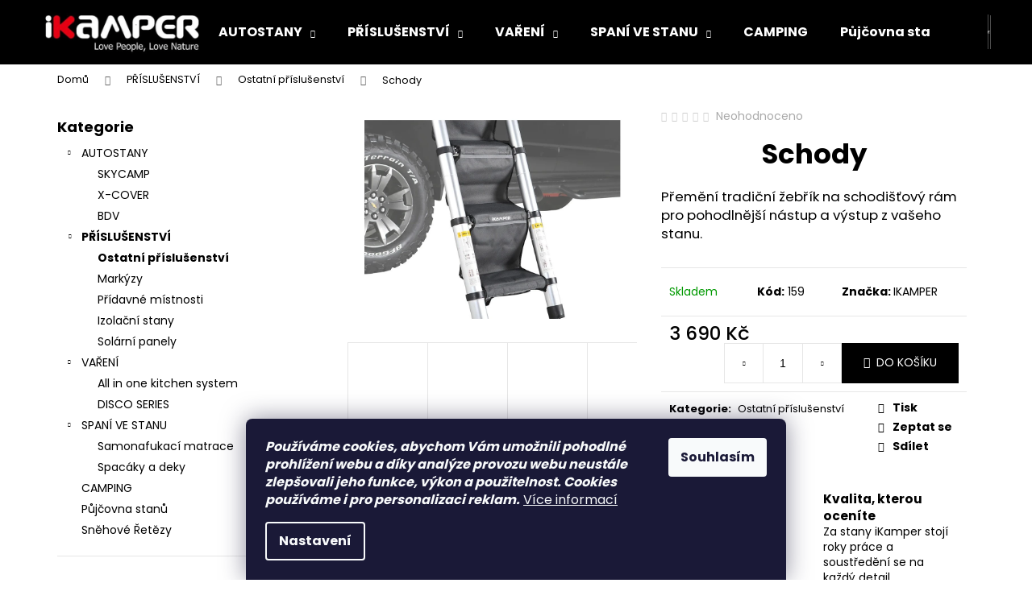

--- FILE ---
content_type: text/html; charset=utf-8
request_url: https://eshop.i-kamper.cz/schody/
body_size: 24745
content:
<!doctype html><html lang="cs" dir="ltr" class="header-background-dark external-fonts-loaded"><head><meta charset="utf-8" /><meta name="viewport" content="width=device-width,initial-scale=1" /><title>Pohodlná schodiště pro snadný přístup k vašemu stanu</title><link rel="preconnect" href="https://cdn.myshoptet.com" /><link rel="dns-prefetch" href="https://cdn.myshoptet.com" /><link rel="preload" href="https://cdn.myshoptet.com/prj/dist/master/cms/libs/jquery/jquery-1.11.3.min.js" as="script" /><link href="https://cdn.myshoptet.com/prj/dist/master/cms/templates/frontend_templates/shared/css/font-face/poppins.css" rel="stylesheet"><link href="https://cdn.myshoptet.com/prj/dist/master/shop/dist/font-shoptet-12.css.d637f40c301981789c16.css" rel="stylesheet"><script>
dataLayer = [];
dataLayer.push({'shoptet' : {
    "pageId": 771,
    "pageType": "productDetail",
    "currency": "CZK",
    "currencyInfo": {
        "decimalSeparator": ",",
        "exchangeRate": 1,
        "priceDecimalPlaces": 2,
        "symbol": "K\u010d",
        "symbolLeft": 0,
        "thousandSeparator": " "
    },
    "language": "cs",
    "projectId": 542648,
    "product": {
        "id": 159,
        "guid": "7d354e6a-65bd-11ed-a2d3-ecf4bbcda94d",
        "hasVariants": false,
        "codes": [
            {
                "code": 159
            }
        ],
        "code": "159",
        "name": "Schody",
        "appendix": "",
        "weight": 0,
        "manufacturer": "IKAMPER",
        "manufacturerGuid": "1EF5334D2BA96CF8BB9DDA0BA3DED3EE",
        "currentCategory": "P\u0158\u00cdSLU\u0160ENSTV\u00cd | Ostatn\u00ed p\u0159\u00edslu\u0161enstv\u00ed",
        "currentCategoryGuid": "fba0bcf8-007b-11ef-85a9-564987969f05",
        "defaultCategory": "P\u0158\u00cdSLU\u0160ENSTV\u00cd | Ostatn\u00ed p\u0159\u00edslu\u0161enstv\u00ed",
        "defaultCategoryGuid": "fba0bcf8-007b-11ef-85a9-564987969f05",
        "currency": "CZK",
        "priceWithVat": 3690
    },
    "stocks": [
        {
            "id": "ext",
            "title": "Sklad",
            "isDeliveryPoint": 0,
            "visibleOnEshop": 1
        }
    ],
    "cartInfo": {
        "id": null,
        "freeShipping": false,
        "freeShippingFrom": 0,
        "leftToFreeGift": {
            "formattedPrice": "0 K\u010d",
            "priceLeft": 0
        },
        "freeGift": false,
        "leftToFreeShipping": {
            "priceLeft": 0,
            "dependOnRegion": 0,
            "formattedPrice": "0 K\u010d"
        },
        "discountCoupon": [],
        "getNoBillingShippingPrice": {
            "withoutVat": 0,
            "vat": 0,
            "withVat": 0
        },
        "cartItems": [],
        "taxMode": "ORDINARY"
    },
    "cart": [],
    "customer": {
        "priceRatio": 1,
        "priceListId": 1,
        "groupId": null,
        "registered": false,
        "mainAccount": false
    }
}});
dataLayer.push({'cookie_consent' : {
    "marketing": "denied",
    "analytics": "denied"
}});
document.addEventListener('DOMContentLoaded', function() {
    shoptet.consent.onAccept(function(agreements) {
        if (agreements.length == 0) {
            return;
        }
        dataLayer.push({
            'cookie_consent' : {
                'marketing' : (agreements.includes(shoptet.config.cookiesConsentOptPersonalisation)
                    ? 'granted' : 'denied'),
                'analytics': (agreements.includes(shoptet.config.cookiesConsentOptAnalytics)
                    ? 'granted' : 'denied')
            },
            'event': 'cookie_consent'
        });
    });
});
</script>

<!-- Google Tag Manager -->
<script>(function(w,d,s,l,i){w[l]=w[l]||[];w[l].push({'gtm.start':
new Date().getTime(),event:'gtm.js'});var f=d.getElementsByTagName(s)[0],
j=d.createElement(s),dl=l!='dataLayer'?'&l='+l:'';j.async=true;j.src=
'https://www.googletagmanager.com/gtm.js?id='+i+dl;f.parentNode.insertBefore(j,f);
})(window,document,'script','dataLayer','GTM-MSX7QCM');</script>
<!-- End Google Tag Manager -->

<meta property="og:type" content="website"><meta property="og:site_name" content="eshop.i-kamper.cz"><meta property="og:url" content="https://eshop.i-kamper.cz/schody/"><meta property="og:title" content="Pohodlná schodiště pro snadný přístup k vašemu stanu"><meta name="author" content="Ikamper.cz"><meta name="web_author" content="Shoptet.cz"><meta name="dcterms.rightsHolder" content="eshop.i-kamper.cz"><meta name="robots" content="index,follow"><meta property="og:image" content="https://cdn.myshoptet.com/usr/eshop.i-kamper.cz/user/shop/big/159_hcsteps-detail1.jpg?6374f8de"><meta property="og:description" content="Přeměňte žebřík na pohodlná schodiště pro snadný nástup a výstup z vašeho stanu. Získáte větší pohodlí a bezpečnost na vašich dobrodružných cestách."><meta name="description" content="Přeměňte žebřík na pohodlná schodiště pro snadný nástup a výstup z vašeho stanu. Získáte větší pohodlí a bezpečnost na vašich dobrodružných cestách."><meta property="product:price:amount" content="3690"><meta property="product:price:currency" content="CZK"><style>:root {--color-primary: #000000;--color-primary-h: 0;--color-primary-s: 0%;--color-primary-l: 0%;--color-primary-hover: #343434;--color-primary-hover-h: 0;--color-primary-hover-s: 0%;--color-primary-hover-l: 20%;--color-secondary: #000000;--color-secondary-h: 0;--color-secondary-s: 0%;--color-secondary-l: 0%;--color-secondary-hover: #343434;--color-secondary-hover-h: 0;--color-secondary-hover-s: 0%;--color-secondary-hover-l: 20%;--color-tertiary: #E2E2E2;--color-tertiary-h: 0;--color-tertiary-s: 0%;--color-tertiary-l: 89%;--color-tertiary-hover: #E2E2E2;--color-tertiary-hover-h: 0;--color-tertiary-hover-s: 0%;--color-tertiary-hover-l: 89%;--color-header-background: #000000;--template-font: "Poppins";--template-headings-font: "Poppins";--header-background-url: none;--cookies-notice-background: #1A1937;--cookies-notice-color: #F8FAFB;--cookies-notice-button-hover: #f5f5f5;--cookies-notice-link-hover: #27263f;--templates-update-management-preview-mode-content: "Náhled aktualizací šablony je aktivní pro váš prohlížeč."}</style>
    
    <link href="https://cdn.myshoptet.com/prj/dist/master/shop/dist/main-12.less.a712b24f4ee06168baf8.css" rel="stylesheet" />
                <link href="https://cdn.myshoptet.com/prj/dist/master/shop/dist/mobile-header-v1-12.less.b339935b08864b3ce9dc.css" rel="stylesheet" />
    
    <script>var shoptet = shoptet || {};</script>
    <script src="https://cdn.myshoptet.com/prj/dist/master/shop/dist/main-3g-header.js.27c4444ba5dd6be3416d.js"></script>
<!-- User include --><!-- project html code header -->
<style>
@media 
{
.homepage-texts-wrapper .top-products-wrapper {
    display: none;
}}
</style>

<style type="text/css">
h1 { text-align: center }
</style>

<!-- /User include --><link rel="shortcut icon" href="/favicon.ico" type="image/x-icon" /><link rel="canonical" href="https://eshop.i-kamper.cz/schody/" /><script>!function(){var t={9196:function(){!function(){var t=/\[object (Boolean|Number|String|Function|Array|Date|RegExp)\]/;function r(r){return null==r?String(r):(r=t.exec(Object.prototype.toString.call(Object(r))))?r[1].toLowerCase():"object"}function n(t,r){return Object.prototype.hasOwnProperty.call(Object(t),r)}function e(t){if(!t||"object"!=r(t)||t.nodeType||t==t.window)return!1;try{if(t.constructor&&!n(t,"constructor")&&!n(t.constructor.prototype,"isPrototypeOf"))return!1}catch(t){return!1}for(var e in t);return void 0===e||n(t,e)}function o(t,r,n){this.b=t,this.f=r||function(){},this.d=!1,this.a={},this.c=[],this.e=function(t){return{set:function(r,n){u(c(r,n),t.a)},get:function(r){return t.get(r)}}}(this),i(this,t,!n);var e=t.push,o=this;t.push=function(){var r=[].slice.call(arguments,0),n=e.apply(t,r);return i(o,r),n}}function i(t,n,o){for(t.c.push.apply(t.c,n);!1===t.d&&0<t.c.length;){if("array"==r(n=t.c.shift()))t:{var i=n,a=t.a;if("string"==r(i[0])){for(var f=i[0].split("."),s=f.pop(),p=(i=i.slice(1),0);p<f.length;p++){if(void 0===a[f[p]])break t;a=a[f[p]]}try{a[s].apply(a,i)}catch(t){}}}else if("function"==typeof n)try{n.call(t.e)}catch(t){}else{if(!e(n))continue;for(var l in n)u(c(l,n[l]),t.a)}o||(t.d=!0,t.f(t.a,n),t.d=!1)}}function c(t,r){for(var n={},e=n,o=t.split("."),i=0;i<o.length-1;i++)e=e[o[i]]={};return e[o[o.length-1]]=r,n}function u(t,o){for(var i in t)if(n(t,i)){var c=t[i];"array"==r(c)?("array"==r(o[i])||(o[i]=[]),u(c,o[i])):e(c)?(e(o[i])||(o[i]={}),u(c,o[i])):o[i]=c}}window.DataLayerHelper=o,o.prototype.get=function(t){var r=this.a;t=t.split(".");for(var n=0;n<t.length;n++){if(void 0===r[t[n]])return;r=r[t[n]]}return r},o.prototype.flatten=function(){this.b.splice(0,this.b.length),this.b[0]={},u(this.a,this.b[0])}}()}},r={};function n(e){var o=r[e];if(void 0!==o)return o.exports;var i=r[e]={exports:{}};return t[e](i,i.exports,n),i.exports}n.n=function(t){var r=t&&t.__esModule?function(){return t.default}:function(){return t};return n.d(r,{a:r}),r},n.d=function(t,r){for(var e in r)n.o(r,e)&&!n.o(t,e)&&Object.defineProperty(t,e,{enumerable:!0,get:r[e]})},n.o=function(t,r){return Object.prototype.hasOwnProperty.call(t,r)},function(){"use strict";n(9196)}()}();</script>    <!-- Global site tag (gtag.js) - Google Analytics -->
    <script async src="https://www.googletagmanager.com/gtag/js?id=G-Z8G4LKF05V"></script>
    <script>
        
        window.dataLayer = window.dataLayer || [];
        function gtag(){dataLayer.push(arguments);}
        

                    console.debug('default consent data');

            gtag('consent', 'default', {"ad_storage":"denied","analytics_storage":"denied","ad_user_data":"denied","ad_personalization":"denied","wait_for_update":500});
            dataLayer.push({
                'event': 'default_consent'
            });
        
        gtag('js', new Date());

        
                gtag('config', 'G-Z8G4LKF05V', {"groups":"GA4","send_page_view":false,"content_group":"productDetail","currency":"CZK","page_language":"cs"});
        
        
        
        
        
        
                    gtag('event', 'page_view', {"send_to":"GA4","page_language":"cs","content_group":"productDetail","currency":"CZK"});
        
                gtag('set', 'currency', 'CZK');

        gtag('event', 'view_item', {
            "send_to": "UA",
            "items": [
                {
                    "id": "159",
                    "name": "Schody",
                    "category": "P\u0158\u00cdSLU\u0160ENSTV\u00cd \/ Ostatn\u00ed p\u0159\u00edslu\u0161enstv\u00ed",
                                        "brand": "IKAMPER",
                                                            "price": 3049.59
                }
            ]
        });
        
        
        
        
        
                    gtag('event', 'view_item', {"send_to":"GA4","page_language":"cs","content_group":"productDetail","value":3049.5900000000001,"currency":"CZK","items":[{"item_id":"159","item_name":"Schody","item_brand":"IKAMPER","item_category":"P\u0158\u00cdSLU\u0160ENSTV\u00cd","item_category2":"Ostatn\u00ed p\u0159\u00edslu\u0161enstv\u00ed","price":3049.5900000000001,"quantity":1,"index":0}]});
        
        
        
        
        
        
        
        document.addEventListener('DOMContentLoaded', function() {
            if (typeof shoptet.tracking !== 'undefined') {
                for (var id in shoptet.tracking.bannersList) {
                    gtag('event', 'view_promotion', {
                        "send_to": "UA",
                        "promotions": [
                            {
                                "id": shoptet.tracking.bannersList[id].id,
                                "name": shoptet.tracking.bannersList[id].name,
                                "position": shoptet.tracking.bannersList[id].position
                            }
                        ]
                    });
                }
            }

            shoptet.consent.onAccept(function(agreements) {
                if (agreements.length !== 0) {
                    console.debug('gtag consent accept');
                    var gtagConsentPayload =  {
                        'ad_storage': agreements.includes(shoptet.config.cookiesConsentOptPersonalisation)
                            ? 'granted' : 'denied',
                        'analytics_storage': agreements.includes(shoptet.config.cookiesConsentOptAnalytics)
                            ? 'granted' : 'denied',
                                                                                                'ad_user_data': agreements.includes(shoptet.config.cookiesConsentOptPersonalisation)
                            ? 'granted' : 'denied',
                        'ad_personalization': agreements.includes(shoptet.config.cookiesConsentOptPersonalisation)
                            ? 'granted' : 'denied',
                        };
                    console.debug('update consent data', gtagConsentPayload);
                    gtag('consent', 'update', gtagConsentPayload);
                    dataLayer.push(
                        { 'event': 'update_consent' }
                    );
                }
            });
        });
    </script>
</head><body class="desktop id-771 in-ostatni-prislusenstvi template-12 type-product type-detail multiple-columns-body columns-3 ums_forms_redesign--off ums_a11y_category_page--on ums_discussion_rating_forms--off ums_flags_display_unification--on ums_a11y_login--on mobile-header-version-1"><noscript>
    <style>
        #header {
            padding-top: 0;
            position: relative !important;
            top: 0;
        }
        .header-navigation {
            position: relative !important;
        }
        .overall-wrapper {
            margin: 0 !important;
        }
        body:not(.ready) {
            visibility: visible !important;
        }
    </style>
    <div class="no-javascript">
        <div class="no-javascript__title">Musíte změnit nastavení vašeho prohlížeče</div>
        <div class="no-javascript__text">Podívejte se na: <a href="https://www.google.com/support/bin/answer.py?answer=23852">Jak povolit JavaScript ve vašem prohlížeči</a>.</div>
        <div class="no-javascript__text">Pokud používáte software na blokování reklam, může být nutné povolit JavaScript z této stránky.</div>
        <div class="no-javascript__text">Děkujeme.</div>
    </div>
</noscript>

        <div id="fb-root"></div>
        <script>
            window.fbAsyncInit = function() {
                FB.init({
                    autoLogAppEvents : true,
                    xfbml            : true,
                    version          : 'v24.0'
                });
            };
        </script>
        <script async defer crossorigin="anonymous" src="https://connect.facebook.net/cs_CZ/sdk.js#xfbml=1&version=v24.0"></script>
<!-- Google Tag Manager (noscript) -->
<noscript><iframe src="https://www.googletagmanager.com/ns.html?id=GTM-MSX7QCM"
height="0" width="0" style="display:none;visibility:hidden"></iframe></noscript>
<!-- End Google Tag Manager (noscript) -->

    <div class="siteCookies siteCookies--bottom siteCookies--dark js-siteCookies" role="dialog" data-testid="cookiesPopup" data-nosnippet>
        <div class="siteCookies__form">
            <div class="siteCookies__content">
                <div class="siteCookies__text">
                    <b><i>Používáme cookies, abychom Vám umožnili pohodlné prohlížení webu a díky analýze provozu webu neustále zlepšovali jeho funkce, výkon a použitelnost. Cookies používáme i pro personalizaci reklam.</i></b> <a href="/podminky-ochrany-osobnich-udaju/" target="_blank" rel="noopener noreferrer">Více informací</a>
                </div>
                <p class="siteCookies__links">
                    <button class="siteCookies__link js-cookies-settings" aria-label="Nastavení cookies" data-testid="cookiesSettings">Nastavení</button>
                </p>
            </div>
            <div class="siteCookies__buttonWrap">
                                <button class="siteCookies__button js-cookiesConsentSubmit" value="all" aria-label="Přijmout cookies" data-testid="buttonCookiesAccept">Souhlasím</button>
            </div>
        </div>
        <script>
            document.addEventListener("DOMContentLoaded", () => {
                const siteCookies = document.querySelector('.js-siteCookies');
                document.addEventListener("scroll", shoptet.common.throttle(() => {
                    const st = document.documentElement.scrollTop;
                    if (st > 1) {
                        siteCookies.classList.add('siteCookies--scrolled');
                    } else {
                        siteCookies.classList.remove('siteCookies--scrolled');
                    }
                }, 100));
            });
        </script>
    </div>
<a href="#content" class="skip-link sr-only">Přejít na obsah</a><div class="overall-wrapper">
    <div class="user-action">
                        <dialog id="login" class="dialog dialog--modal dialog--fullscreen js-dialog--modal" aria-labelledby="loginHeading">
        <div class="dialog__close dialog__close--arrow">
                        <button type="button" class="btn toggle-window-arr" data-dialog-close data-testid="backToShop">Zpět <span>do obchodu</span></button>
            </div>
        <div class="dialog__wrapper">
            <div class="dialog__content dialog__content--form">
                <div class="dialog__header">
                    <h2 id="loginHeading" class="dialog__heading dialog__heading--login">Přihlášení k vašemu účtu</h2>
                </div>
                <div id="customerLogin" class="dialog__body">
                    <form action="/action/Customer/Login/" method="post" id="formLoginIncluded" class="csrf-enabled formLogin" data-testid="formLogin"><input type="hidden" name="referer" value="" /><div class="form-group"><div class="input-wrapper email js-validated-element-wrapper no-label"><input type="email" name="email" class="form-control" autofocus placeholder="E-mailová adresa (např. jan@novak.cz)" data-testid="inputEmail" autocomplete="email" required /></div></div><div class="form-group"><div class="input-wrapper password js-validated-element-wrapper no-label"><input type="password" name="password" class="form-control" placeholder="Heslo" data-testid="inputPassword" autocomplete="current-password" required /><span class="no-display">Nemůžete vyplnit toto pole</span><input type="text" name="surname" value="" class="no-display" /></div></div><div class="form-group"><div class="login-wrapper"><button type="submit" class="btn btn-secondary btn-text btn-login" data-testid="buttonSubmit">Přihlásit se</button><div class="password-helper"><a href="/registrace/" data-testid="signup" rel="nofollow">Nová registrace</a><a href="/klient/zapomenute-heslo/" rel="nofollow">Zapomenuté heslo</a></div></div></div></form>
                </div>
            </div>
        </div>
    </dialog>
            </div>
<header id="header"><div class="container navigation-wrapper"><div class="site-name"><a href="/" data-testid="linkWebsiteLogo"><img src="https://cdn.myshoptet.com/usr/eshop.i-kamper.cz/user/logos/333.jpg" alt="Ikamper.cz" fetchpriority="low" /></a></div><nav id="navigation" aria-label="Hlavní menu" data-collapsible="true"><div class="navigation-in menu"><ul class="menu-level-1" role="menubar" data-testid="headerMenuItems"><li class="menu-item-738 ext" role="none"><a href="/autostany/" data-testid="headerMenuItem" role="menuitem" aria-haspopup="true" aria-expanded="false"><b>AUTOSTANY</b><span class="submenu-arrow"></span></a><ul class="menu-level-2" aria-label="AUTOSTANY" tabindex="-1" role="menu"><li class="menu-item-741" role="none"><a href="/skycamp/" data-image="https://cdn.myshoptet.com/usr/eshop.i-kamper.cz/user/categories/thumb/skycamp.jpg" data-testid="headerMenuItem" role="menuitem"><span>SKYCAMP</span></a>
                        </li><li class="menu-item-744" role="none"><a href="/x-cover/" data-image="https://cdn.myshoptet.com/usr/eshop.i-kamper.cz/user/categories/thumb/xcover.png" data-testid="headerMenuItem" role="menuitem"><span>X-COVER</span></a>
                        </li><li class="menu-item-747" role="none"><a href="/bdv-2/" data-image="https://cdn.myshoptet.com/usr/eshop.i-kamper.cz/user/categories/thumb/bdv.jpg" data-testid="headerMenuItem" role="menuitem"><span>BDV</span></a>
                        </li></ul></li>
<li class="menu-item-723 ext" role="none"><a href="/prislusenstvi/" data-testid="headerMenuItem" role="menuitem" aria-haspopup="true" aria-expanded="false"><b>PŘÍSLUŠENSTVÍ</b><span class="submenu-arrow"></span></a><ul class="menu-level-2" aria-label="PŘÍSLUŠENSTVÍ" tabindex="-1" role="menu"><li class="menu-item-771 active" role="none"><a href="/ostatni-prislusenstvi/" data-testid="headerMenuItem" role="menuitem"><span>Ostatní příslušenství</span></a>
                        </li><li class="menu-item-765" role="none"><a href="/markyzy/" data-testid="headerMenuItem" role="menuitem"><span>Markýzy</span></a>
                        </li><li class="menu-item-768" role="none"><a href="/pridavny-mistnosti/" data-testid="headerMenuItem" role="menuitem"><span>Přídavné místnosti</span></a>
                        </li><li class="menu-item-782" role="none"><a href="/izolacni-stany/" data-testid="headerMenuItem" role="menuitem"><span>Izolační stany</span></a>
                        </li><li class="menu-item-779" role="none"><a href="/solarni-panely/" data-testid="headerMenuItem" role="menuitem"><span>Solární panely</span></a>
                        </li></ul></li>
<li class="menu-item-726 ext" role="none"><a href="/vareni/" data-testid="headerMenuItem" role="menuitem" aria-haspopup="true" aria-expanded="false"><b>VAŘENÍ</b><span class="submenu-arrow"></span></a><ul class="menu-level-2" aria-label="VAŘENÍ" tabindex="-1" role="menu"><li class="menu-item-729" role="none"><a href="/aioks/" data-image="https://cdn.myshoptet.com/usr/eshop.i-kamper.cz/user/categories/thumb/aioks.jpg" data-testid="headerMenuItem" role="menuitem"><span>All in one kitchen system</span></a>
                        </li><li class="menu-item-735" role="none"><a href="/disco-series/" data-image="https://cdn.myshoptet.com/usr/eshop.i-kamper.cz/user/categories/thumb/disco_series.png" data-testid="headerMenuItem" role="menuitem"><span>DISCO SERIES</span></a>
                        </li></ul></li>
<li class="menu-item-762 ext" role="none"><a href="/rtt-system-2/" data-testid="headerMenuItem" role="menuitem" aria-haspopup="true" aria-expanded="false"><b>SPANÍ VE STANU</b><span class="submenu-arrow"></span></a><ul class="menu-level-2" aria-label="SPANÍ VE STANU" tabindex="-1" role="menu"><li class="menu-item-774" role="none"><a href="/samonafukaci-matrace/" data-testid="headerMenuItem" role="menuitem"><span>Samonafukací matrace</span></a>
                        </li><li class="menu-item-777" role="none"><a href="/spacaky-a-deky/" data-testid="headerMenuItem" role="menuitem"><span>Spacáky a deky</span></a>
                        </li></ul></li>
<li class="menu-item-753" role="none"><a href="/camping/" data-testid="headerMenuItem" role="menuitem" aria-expanded="false"><b>CAMPING</b></a></li>
<li class="menu-item-783" role="none"><a href="/pujcovna-stanu/" data-testid="headerMenuItem" role="menuitem" aria-expanded="false"><b>Půjčovna stanů</b></a></li>
<li class="menu-item-791" role="none"><a href="/snehove-retezy/" data-testid="headerMenuItem" role="menuitem" aria-expanded="false"><b>Sněhové Řetězy</b></a></li>
<li class="menu-item-39" role="none"><a href="/obchodni-podminky/" data-testid="headerMenuItem" role="menuitem" aria-expanded="false"><b>Obchodní podmínky</b></a></li>
<li class="menu-item-29" role="none"><a href="/kontakty/" data-testid="headerMenuItem" role="menuitem" aria-expanded="false"><b>Kontakty</b></a></li>
</ul>
    <ul class="navigationActions" role="menu">
                            <li role="none">
                                    <a href="/login/?backTo=%2Fschody%2F" rel="nofollow" data-testid="signin" role="menuitem"><span>Přihlášení</span></a>
                            </li>
                        </ul>
</div><span class="navigation-close"></span></nav><div class="menu-helper" data-testid="hamburgerMenu"><span>Více</span></div>

    <div class="navigation-buttons">
                <a href="#" class="toggle-window" data-target="search" data-testid="linkSearchIcon"><span class="sr-only">Hledat</span></a>
                    
        <button class="top-nav-button top-nav-button-login" type="button" data-dialog-id="login" aria-haspopup="dialog" aria-controls="login" data-testid="signin">
            <span class="sr-only">Přihlášení</span>
        </button>
                    <a href="/kosik/" class="toggle-window cart-count" data-target="cart" data-testid="headerCart" rel="nofollow" aria-haspopup="dialog" aria-expanded="false" aria-controls="cart-widget"><span class="sr-only">Nákupní košík</span></a>
        <a href="#" class="toggle-window" data-target="navigation" data-testid="hamburgerMenu"><span class="sr-only">Menu</span></a>
    </div>

</div></header><!-- / header -->


<div id="content-wrapper" class="container content-wrapper">
    
                                <div class="breadcrumbs" itemscope itemtype="https://schema.org/BreadcrumbList">
                                                                            <span id="navigation-first" data-basetitle="Ikamper.cz" itemprop="itemListElement" itemscope itemtype="https://schema.org/ListItem">
                <a href="/" itemprop="item" ><span itemprop="name">Domů</span></a>
                <span class="navigation-bullet">/</span>
                <meta itemprop="position" content="1" />
            </span>
                                <span id="navigation-1" itemprop="itemListElement" itemscope itemtype="https://schema.org/ListItem">
                <a href="/prislusenstvi/" itemprop="item" data-testid="breadcrumbsSecondLevel"><span itemprop="name">PŘÍSLUŠENSTVÍ</span></a>
                <span class="navigation-bullet">/</span>
                <meta itemprop="position" content="2" />
            </span>
                                <span id="navigation-2" itemprop="itemListElement" itemscope itemtype="https://schema.org/ListItem">
                <a href="/ostatni-prislusenstvi/" itemprop="item" data-testid="breadcrumbsSecondLevel"><span itemprop="name">Ostatní příslušenství</span></a>
                <span class="navigation-bullet">/</span>
                <meta itemprop="position" content="3" />
            </span>
                                            <span id="navigation-3" itemprop="itemListElement" itemscope itemtype="https://schema.org/ListItem" data-testid="breadcrumbsLastLevel">
                <meta itemprop="item" content="https://eshop.i-kamper.cz/schody/" />
                <meta itemprop="position" content="4" />
                <span itemprop="name" data-title="Schody">Schody <span class="appendix"></span></span>
            </span>
            </div>
            
    <div class="content-wrapper-in">
                                                <aside class="sidebar sidebar-left"  data-testid="sidebarMenu">
                                                                                                <div class="sidebar-inner">
                                                                                                        <div class="box box-bg-variant box-categories">    <div class="skip-link__wrapper">
        <span id="categories-start" class="skip-link__target js-skip-link__target sr-only" tabindex="-1">&nbsp;</span>
        <a href="#categories-end" class="skip-link skip-link--start sr-only js-skip-link--start">Přeskočit kategorie</a>
    </div>

<h4>Kategorie</h4>


<div id="categories"><div class="categories cat-01 expandable expanded" id="cat-738"><div class="topic"><a href="/autostany/">AUTOSTANY<span class="cat-trigger">&nbsp;</span></a></div>

                    <ul class=" expanded">
                                        <li >
                <a href="/skycamp/">
                    SKYCAMP
                                    </a>
                                                                </li>
                                <li >
                <a href="/x-cover/">
                    X-COVER
                                    </a>
                                                                </li>
                                <li >
                <a href="/bdv-2/">
                    BDV
                                    </a>
                                                                </li>
                </ul>
    </div><div class="categories cat-02 expandable active expanded" id="cat-723"><div class="topic child-active"><a href="/prislusenstvi/">PŘÍSLUŠENSTVÍ<span class="cat-trigger">&nbsp;</span></a></div>

                    <ul class=" active expanded">
                                        <li class="
                active                                                 ">
                <a href="/ostatni-prislusenstvi/">
                    Ostatní příslušenství
                                    </a>
                                                                </li>
                                <li >
                <a href="/markyzy/">
                    Markýzy
                                    </a>
                                                                </li>
                                <li >
                <a href="/pridavny-mistnosti/">
                    Přídavné místnosti
                                    </a>
                                                                </li>
                                <li >
                <a href="/izolacni-stany/">
                    Izolační stany
                                    </a>
                                                                </li>
                                <li >
                <a href="/solarni-panely/">
                    Solární panely
                                    </a>
                                                                </li>
                </ul>
    </div><div class="categories cat-01 expandable expanded" id="cat-726"><div class="topic"><a href="/vareni/">VAŘENÍ<span class="cat-trigger">&nbsp;</span></a></div>

                    <ul class=" expanded">
                                        <li >
                <a href="/aioks/">
                    All in one kitchen system
                                    </a>
                                                                </li>
                                <li >
                <a href="/disco-series/">
                    DISCO SERIES
                                    </a>
                                                                </li>
                </ul>
    </div><div class="categories cat-02 expandable expanded" id="cat-762"><div class="topic"><a href="/rtt-system-2/">SPANÍ VE STANU<span class="cat-trigger">&nbsp;</span></a></div>

                    <ul class=" expanded">
                                        <li >
                <a href="/samonafukaci-matrace/">
                    Samonafukací matrace
                                    </a>
                                                                </li>
                                <li >
                <a href="/spacaky-a-deky/">
                    Spacáky a deky
                                    </a>
                                                                </li>
                </ul>
    </div><div class="categories cat-01 expanded" id="cat-753"><div class="topic"><a href="/camping/">CAMPING<span class="cat-trigger">&nbsp;</span></a></div></div><div class="categories cat-02 external" id="cat-783"><div class="topic"><a href="/pujcovna-stanu/">Půjčovna stanů<span class="cat-trigger">&nbsp;</span></a></div></div><div class="categories cat-01 expanded" id="cat-791"><div class="topic"><a href="/snehove-retezy/">Sněhové Řetězy<span class="cat-trigger">&nbsp;</span></a></div></div>        </div>

    <div class="skip-link__wrapper">
        <a href="#categories-start" class="skip-link skip-link--end sr-only js-skip-link--end" tabindex="-1" hidden>Přeskočit kategorie</a>
        <span id="categories-end" class="skip-link__target js-skip-link__target sr-only" tabindex="-1">&nbsp;</span>
    </div>
</div>
                                                                                                                                                                            <div class="box box-bg-default box-sm box-topProducts">        <div class="top-products-wrapper js-top10" >
        <h4><span>Top 10 produktů</span></h4>
        <ol class="top-products">
                            <li class="display-image">
                                            <a href="/skycamp-3-0-mini-pro-2-osoby/" class="top-products-image">
                            <img src="data:image/svg+xml,%3Csvg%20width%3D%22100%22%20height%3D%22100%22%20xmlns%3D%22http%3A%2F%2Fwww.w3.org%2F2000%2Fsvg%22%3E%3C%2Fsvg%3E" alt="Skycamp 3.0 Mini BackRight" width="100" height="100"  data-src="https://cdn.myshoptet.com/usr/eshop.i-kamper.cz/user/shop/related/51_skycamp-3-0-mini-backright.jpg?6893624b" fetchpriority="low" />
                        </a>
                                        <a href="/skycamp-3-0-mini-pro-2-osoby/" class="top-products-content">
                        <span class="top-products-name">  SKYCAMP 3.0 MINI pro 2 osoby</span>
                        
                                                        <strong>
                                85 000 Kč
                                

                            </strong>
                                                    
                    </a>
                </li>
                            <li class="display-image">
                                            <a href="/skycamp-3-0-pro-2-osoby/" class="top-products-image">
                            <img src="data:image/svg+xml,%3Csvg%20width%3D%22100%22%20height%3D%22100%22%20xmlns%3D%22http%3A%2F%2Fwww.w3.org%2F2000%2Fsvg%22%3E%3C%2Fsvg%3E" alt="Skycamp 3.0 2X FrontLeft Open CU" width="100" height="100"  data-src="https://cdn.myshoptet.com/usr/eshop.i-kamper.cz/user/shop/related/75-12_skycamp-3-0-2x-frontleft-open-cu.jpg?636d0531" fetchpriority="low" />
                        </a>
                                        <a href="/skycamp-3-0-pro-2-osoby/" class="top-products-content">
                        <span class="top-products-name">  SKYCAMP 3.0  2X pro 2 osoby</span>
                        
                                                        <strong>
                                73 000 Kč
                                

                            </strong>
                                                    
                    </a>
                </li>
                            <li class="display-image">
                                            <a href="/skycamp-3-0-pro-4-osoby/" class="top-products-image">
                            <img src="data:image/svg+xml,%3Csvg%20width%3D%22100%22%20height%3D%22100%22%20xmlns%3D%22http%3A%2F%2Fwww.w3.org%2F2000%2Fsvg%22%3E%3C%2Fsvg%3E" alt="Skycamp 3.0 Back" width="100" height="100"  data-src="https://cdn.myshoptet.com/usr/eshop.i-kamper.cz/user/shop/related/45_skycamp-3-0-back.jpg?689359d8" fetchpriority="low" />
                        </a>
                                        <a href="/skycamp-3-0-pro-4-osoby/" class="top-products-content">
                        <span class="top-products-name">  SKYCAMP 3.0 pro 4 osoby</span>
                        
                                                        <strong>
                                105 000 Kč
                                

                            </strong>
                                                    
                    </a>
                </li>
                            <li class="display-image">
                                            <a href="/xcover-2-0/" class="top-products-image">
                            <img src="data:image/svg+xml,%3Csvg%20width%3D%22100%22%20height%3D%22100%22%20xmlns%3D%22http%3A%2F%2Fwww.w3.org%2F2000%2Fsvg%22%3E%3C%2Fsvg%3E" alt="X Cover 2.0 Preweb high" width="100" height="100"  data-src="https://cdn.myshoptet.com/usr/eshop.i-kamper.cz/user/shop/related/54_x-cover-2-0-preweb-high.png?636cf8b6" fetchpriority="low" />
                        </a>
                                        <a href="/xcover-2-0/" class="top-products-content">
                        <span class="top-products-name">  Xcover 2.0</span>
                        
                                                        <strong>
                                60 000 Kč
                                

                            </strong>
                                                    
                    </a>
                </li>
                            <li class="display-image">
                                            <a href="/bdv-solo/" class="top-products-image">
                            <img src="data:image/svg+xml,%3Csvg%20width%3D%22100%22%20height%3D%22100%22%20xmlns%3D%22http%3A%2F%2Fwww.w3.org%2F2000%2Fsvg%22%3E%3C%2Fsvg%3E" alt="BDV Solo FrontRight Open CU" width="100" height="100"  data-src="https://cdn.myshoptet.com/usr/eshop.i-kamper.cz/user/shop/related/60-16_bdv-solo-frontright-open-cu.jpg?636cfdb5" fetchpriority="low" />
                        </a>
                                        <a href="/bdv-solo/" class="top-products-content">
                        <span class="top-products-name">  BDV Solo</span>
                        
                                                        <strong>
                                67 000 Kč
                                

                            </strong>
                                                    
                    </a>
                </li>
                            <li class="display-image">
                                            <a href="/bdv-duo/" class="top-products-image">
                            <img src="data:image/svg+xml,%3Csvg%20width%3D%22100%22%20height%3D%22100%22%20xmlns%3D%22http%3A%2F%2Fwww.w3.org%2F2000%2Fsvg%22%3E%3C%2Fsvg%3E" alt="BDV Duo FrontRight Open Window 3" width="100" height="100"  data-src="https://cdn.myshoptet.com/usr/eshop.i-kamper.cz/user/shop/related/63-24_bdv-duo-frontright-open-window-3.jpg?636cfe6d" fetchpriority="low" />
                        </a>
                                        <a href="/bdv-duo/" class="top-products-content">
                        <span class="top-products-name">  BDV Duo</span>
                        
                                                        <strong>
                                84 000 Kč
                                

                            </strong>
                                                    
                    </a>
                </li>
                            <li class="display-image">
                                            <a href="/skycamp-2-0-pro-4-osoby-rocky-black/" class="top-products-image">
                            <img src="data:image/svg+xml,%3Csvg%20width%3D%22100%22%20height%3D%22100%22%20xmlns%3D%22http%3A%2F%2Fwww.w3.org%2F2000%2Fsvg%22%3E%3C%2Fsvg%3E" alt="Skycamp 2.0 Brown Back kopie" width="100" height="100"  data-src="https://cdn.myshoptet.com/usr/eshop.i-kamper.cz/user/shop/related/377_skycamp-2-0-brown-back-kopie.png?6866399f" fetchpriority="low" />
                        </a>
                                        <a href="/skycamp-2-0-pro-4-osoby-rocky-black/" class="top-products-content">
                        <span class="top-products-name">  SKYCAMP 2.0 pro 4 osoby ROCKY Black</span>
                        
                                                        <strong>
                                84 000 Kč
                                

                            </strong>
                                                    
                    </a>
                </li>
                            <li class="display-image">
                                            <a href="/skycamp-2-0-pro-4-osoby-cerny-lesk-2/" class="top-products-image">
                            <img src="data:image/svg+xml,%3Csvg%20width%3D%22100%22%20height%3D%22100%22%20xmlns%3D%22http%3A%2F%2Fwww.w3.org%2F2000%2Fsvg%22%3E%3C%2Fsvg%3E" alt="Skycamp 2.0 Brown Back kopie" width="100" height="100"  data-src="https://cdn.myshoptet.com/usr/eshop.i-kamper.cz/user/shop/related/374_skycamp-2-0-brown-back-kopie.png?6866394b" fetchpriority="low" />
                        </a>
                                        <a href="/skycamp-2-0-pro-4-osoby-cerny-lesk-2/" class="top-products-content">
                        <span class="top-products-name">  SKYCAMP 2.0 pro 4 osoby ČERNÝ LESK</span>
                        
                                                        <strong>
                                78 000 Kč
                                

                            </strong>
                                                    
                    </a>
                </li>
                            <li class="display-image">
                                            <a href="/dual-carabiner-set-velky/" class="top-products-image">
                            <img src="data:image/svg+xml,%3Csvg%20width%3D%22100%22%20height%3D%22100%22%20xmlns%3D%22http%3A%2F%2Fwww.w3.org%2F2000%2Fsvg%22%3E%3C%2Fsvg%3E" alt="bc026 002" width="100" height="100"  data-src="https://cdn.myshoptet.com/usr/eshop.i-kamper.cz/user/shop/related/371-3_bc026-002.png?67ea78fe" fetchpriority="low" />
                        </a>
                                        <a href="/dual-carabiner-set-velky/" class="top-products-content">
                        <span class="top-products-name">  Dual Carabiner Set Velký</span>
                        
                                                        <strong>
                                550 Kč
                                

                            </strong>
                                                    
                    </a>
                </li>
                            <li class="display-image">
                                            <a href="/dual-carabiner-set-medium/" class="top-products-image">
                            <img src="data:image/svg+xml,%3Csvg%20width%3D%22100%22%20height%3D%22100%22%20xmlns%3D%22http%3A%2F%2Fwww.w3.org%2F2000%2Fsvg%22%3E%3C%2Fsvg%3E" alt="bc026 002" width="100" height="100"  data-src="https://cdn.myshoptet.com/usr/eshop.i-kamper.cz/user/shop/related/368-3_bc026-002.png?67ea7667" fetchpriority="low" />
                        </a>
                                        <a href="/dual-carabiner-set-medium/" class="top-products-content">
                        <span class="top-products-name">  Dual Carabiner Set Střední</span>
                        
                                                        <strong>
                                500 Kč
                                

                            </strong>
                                                    
                    </a>
                </li>
                    </ol>
    </div>
</div>
                                                                    </div>
                                                            </aside>
                            <main id="content" class="content narrow">
                            
<div class="p-detail" itemscope itemtype="https://schema.org/Product">

    
    <meta itemprop="name" content="Schody" />
    <meta itemprop="category" content="Úvodní stránka &gt; PŘÍSLUŠENSTVÍ &gt; Ostatní příslušenství &gt; Schody" />
    <meta itemprop="url" content="https://eshop.i-kamper.cz/schody/" />
    <meta itemprop="image" content="https://cdn.myshoptet.com/usr/eshop.i-kamper.cz/user/shop/big/159_hcsteps-detail1.jpg?6374f8de" />
            <meta itemprop="description" content="Přemění tradiční žebřík na schodišťový rám pro pohodlnější nástup a výstup z vašeho stanu." />
                <span class="js-hidden" itemprop="manufacturer" itemscope itemtype="https://schema.org/Organization">
            <meta itemprop="name" content="IKAMPER" />
        </span>
        <span class="js-hidden" itemprop="brand" itemscope itemtype="https://schema.org/Brand">
            <meta itemprop="name" content="IKAMPER" />
        </span>
                                        
        <div class="p-detail-inner">

        <div class="p-data-wrapper">
            <div class="p-detail-inner-header">
                            <div class="stars-wrapper">
                
<span class="stars star-list">
                                                <a class="star star-off show-tooltip" title="            Hodnocení:
            Neohodnoceno    &lt;br /&gt;
                    Pro možnost hodnocení se prosím přihlašte            "
                   ></a>
                    
                                                <a class="star star-off show-tooltip" title="            Hodnocení:
            Neohodnoceno    &lt;br /&gt;
                    Pro možnost hodnocení se prosím přihlašte            "
                   ></a>
                    
                                                <a class="star star-off show-tooltip" title="            Hodnocení:
            Neohodnoceno    &lt;br /&gt;
                    Pro možnost hodnocení se prosím přihlašte            "
                   ></a>
                    
                                                <a class="star star-off show-tooltip" title="            Hodnocení:
            Neohodnoceno    &lt;br /&gt;
                    Pro možnost hodnocení se prosím přihlašte            "
                   ></a>
                    
                                                <a class="star star-off show-tooltip" title="            Hodnocení:
            Neohodnoceno    &lt;br /&gt;
                    Pro možnost hodnocení se prosím přihlašte            "
                   ></a>
                    
    </span>
            <span class="stars-label">
                                Neohodnoceno                    </span>
        </div>
                    <h1>
                      Schody                </h1>
            </div>

                            <div class="p-short-description" data-testid="productCardShortDescr">
                    <p><span>Přemění tradiční žebřík na schodišťový rám pro pohodlnější nástup a výstup z vašeho stanu.</span></p>
                </div>
            

            <form action="/action/Cart/addCartItem/" method="post" id="product-detail-form" class="pr-action csrf-enabled" data-testid="formProduct">
                <meta itemprop="productID" content="159" /><meta itemprop="identifier" content="7d354e6a-65bd-11ed-a2d3-ecf4bbcda94d" /><meta itemprop="sku" content="159" /><span itemprop="offers" itemscope itemtype="https://schema.org/Offer"><link itemprop="availability" href="https://schema.org/InStock" /><meta itemprop="url" content="https://eshop.i-kamper.cz/schody/" /><meta itemprop="price" content="3690.00" /><meta itemprop="priceCurrency" content="CZK" /><link itemprop="itemCondition" href="https://schema.org/NewCondition" /><meta itemprop="warranty" content="2 roky" /></span><input type="hidden" name="productId" value="159" /><input type="hidden" name="priceId" value="330" /><input type="hidden" name="language" value="cs" />

                <div class="p-variants-block">
                                    <table class="detail-parameters">
                        <tbody>
                        
                        
                                                                                                </tbody>
                    </table>
                            </div>



            <div class="p-basic-info-block">
                <div class="block">
                                                            

    
    <span class="availability-label" style="color: #009901" data-testid="labelAvailability">
                    Skladem            </span>
    
                                </div>
                <div class="block">
                                            <span class="p-code">
        <span class="p-code-label">Kód:</span>
                    <span>159</span>
            </span>
                </div>
                <div class="block">
                                                                <span class="p-manufacturer-label">Značka: </span> <a href="/znacka/ikamper/" data-testid="productCardBrandName">IKAMPER</a>
                                    </div>
            </div>

                                        
            <div class="p-to-cart-block">
                            <div class="p-final-price-wrapper">
                                                            <strong class="price-final" data-testid="productCardPrice">
            <span class="price-final-holder">
                3 690 Kč
    

        </span>
    </strong>
                                            <span class="price-measure">
                    
                        </span>
                    
                </div>
                            <div class="p-add-to-cart-wrapper">
                                <div class="add-to-cart" data-testid="divAddToCart">
                
<span class="quantity">
    <span
        class="increase-tooltip js-increase-tooltip"
        data-trigger="manual"
        data-container="body"
        data-original-title="Není možné zakoupit více než 9999 ks."
        aria-hidden="true"
        role="tooltip"
        data-testid="tooltip">
    </span>

    <span
        class="decrease-tooltip js-decrease-tooltip"
        data-trigger="manual"
        data-container="body"
        data-original-title="Minimální množství, které lze zakoupit, je 1 ks."
        aria-hidden="true"
        role="tooltip"
        data-testid="tooltip">
    </span>
    <label>
        <input
            type="number"
            name="amount"
            value="1"
            class="amount"
            autocomplete="off"
            data-decimals="0"
                        step="1"
            min="1"
            max="9999"
            aria-label="Množství"
            data-testid="cartAmount"/>
    </label>

    <button
        class="increase"
        type="button"
        aria-label="Zvýšit množství o 1"
        data-testid="increase">
            <span class="increase__sign">&plus;</span>
    </button>

    <button
        class="decrease"
        type="button"
        aria-label="Snížit množství o 1"
        data-testid="decrease">
            <span class="decrease__sign">&minus;</span>
    </button>
</span>
                    
                <button type="submit" class="btn btn-conversion add-to-cart-button" data-testid="buttonAddToCart" aria-label="Do košíku Schody">Do košíku</button>
            
            </div>
                            </div>
            </div>


            </form>

            
            

            <div class="p-param-block">
                <div class="detail-parameters-wrapper">
                    <table class="detail-parameters second">
                        <tr>
    <th>
        <span class="row-header-label">
            Kategorie<span class="row-header-label-colon">:</span>
        </span>
    </th>
    <td>
        <a href="/ostatni-prislusenstvi/">Ostatní příslušenství</a>    </td>
</tr>
    <tr>
        <th>
            <span class="row-header-label">
                Záruka<span class="row-header-label-colon">:</span>
            </span>
        </th>
        <td>
            2 roky
        </td>
    </tr>
                    </table>
                </div>
                <div class="social-buttons-wrapper">
                    <div class="link-icons" data-testid="productDetailActionIcons">
    <a href="#" class="link-icon print" title="Tisknout produkt"><span>Tisk</span></a>
    <a href="/schody:dotaz/" class="link-icon chat" title="Mluvit s prodejcem" rel="nofollow"><span>Zeptat se</span></a>
                <a href="#" class="link-icon share js-share-buttons-trigger" title="Sdílet produkt"><span>Sdílet</span></a>
    </div>
                        <div class="social-buttons no-display">
                    <div class="twitter">
                <script>
        window.twttr = (function(d, s, id) {
            var js, fjs = d.getElementsByTagName(s)[0],
                t = window.twttr || {};
            if (d.getElementById(id)) return t;
            js = d.createElement(s);
            js.id = id;
            js.src = "https://platform.twitter.com/widgets.js";
            fjs.parentNode.insertBefore(js, fjs);
            t._e = [];
            t.ready = function(f) {
                t._e.push(f);
            };
            return t;
        }(document, "script", "twitter-wjs"));
        </script>

<a
    href="https://twitter.com/share"
    class="twitter-share-button"
        data-lang="cs"
    data-url="https://eshop.i-kamper.cz/schody/"
>Tweet</a>

            </div>
                    <div class="facebook">
                <div
            data-layout="button"
        class="fb-share-button"
    >
</div>

            </div>
                                <div class="close-wrapper">
        <a href="#" class="close-after js-share-buttons-trigger" title="Sdílet produkt">Zavřít</a>
    </div>

            </div>
                </div>
            </div>


                                </div>

        <div class="p-image-wrapper">
            
            <div class="p-image" style="" data-testid="mainImage">
                

<a href="https://cdn.myshoptet.com/usr/eshop.i-kamper.cz/user/shop/big/159_hcsteps-detail1.jpg?6374f8de" class="p-main-image cloud-zoom" data-href="https://cdn.myshoptet.com/usr/eshop.i-kamper.cz/user/shop/orig/159_hcsteps-detail1.jpg?6374f8de"><img src="https://cdn.myshoptet.com/usr/eshop.i-kamper.cz/user/shop/big/159_hcsteps-detail1.jpg?6374f8de" alt="HCSteps Detail1" width="1024" height="768"  fetchpriority="high" />
</a>                


                

    

            </div>
            <div class="row">
                
    <div class="col-sm-12 p-thumbnails-wrapper">

        <div class="p-thumbnails">

            <div class="p-thumbnails-inner">

                <div>
                                                                                        <a href="https://cdn.myshoptet.com/usr/eshop.i-kamper.cz/user/shop/big/159_hcsteps-detail1.jpg?6374f8de" class="p-thumbnail highlighted">
                            <img src="data:image/svg+xml,%3Csvg%20width%3D%22100%22%20height%3D%22100%22%20xmlns%3D%22http%3A%2F%2Fwww.w3.org%2F2000%2Fsvg%22%3E%3C%2Fsvg%3E" alt="HCSteps Detail1" width="100" height="100"  data-src="https://cdn.myshoptet.com/usr/eshop.i-kamper.cz/user/shop/related/159_hcsteps-detail1.jpg?6374f8de" fetchpriority="low" />
                        </a>
                        <a href="https://cdn.myshoptet.com/usr/eshop.i-kamper.cz/user/shop/big/159_hcsteps-detail1.jpg?6374f8de" class="cbox-gal" data-gallery="lightbox[gallery]" data-alt="HCSteps Detail1"></a>
                                                                    <a href="https://cdn.myshoptet.com/usr/eshop.i-kamper.cz/user/shop/big/159-1_hcsteps-detail3.jpg?6374f8df" class="p-thumbnail">
                            <img src="data:image/svg+xml,%3Csvg%20width%3D%22100%22%20height%3D%22100%22%20xmlns%3D%22http%3A%2F%2Fwww.w3.org%2F2000%2Fsvg%22%3E%3C%2Fsvg%3E" alt="HCSteps Detail3" width="100" height="100"  data-src="https://cdn.myshoptet.com/usr/eshop.i-kamper.cz/user/shop/related/159-1_hcsteps-detail3.jpg?6374f8df" fetchpriority="low" />
                        </a>
                        <a href="https://cdn.myshoptet.com/usr/eshop.i-kamper.cz/user/shop/big/159-1_hcsteps-detail3.jpg?6374f8df" class="cbox-gal" data-gallery="lightbox[gallery]" data-alt="HCSteps Detail3"></a>
                                                                    <a href="https://cdn.myshoptet.com/usr/eshop.i-kamper.cz/user/shop/big/159-4_hcsteps-detail7.jpg?6374f8df" class="p-thumbnail">
                            <img src="data:image/svg+xml,%3Csvg%20width%3D%22100%22%20height%3D%22100%22%20xmlns%3D%22http%3A%2F%2Fwww.w3.org%2F2000%2Fsvg%22%3E%3C%2Fsvg%3E" alt="HCSteps Detail7" width="100" height="100"  data-src="https://cdn.myshoptet.com/usr/eshop.i-kamper.cz/user/shop/related/159-4_hcsteps-detail7.jpg?6374f8df" fetchpriority="low" />
                        </a>
                        <a href="https://cdn.myshoptet.com/usr/eshop.i-kamper.cz/user/shop/big/159-4_hcsteps-detail7.jpg?6374f8df" class="cbox-gal" data-gallery="lightbox[gallery]" data-alt="HCSteps Detail7"></a>
                                                                    <a href="https://cdn.myshoptet.com/usr/eshop.i-kamper.cz/user/shop/big/159-2_hcsteps-detail4.jpg?6374f8df" class="p-thumbnail">
                            <img src="data:image/svg+xml,%3Csvg%20width%3D%22100%22%20height%3D%22100%22%20xmlns%3D%22http%3A%2F%2Fwww.w3.org%2F2000%2Fsvg%22%3E%3C%2Fsvg%3E" alt="HCSteps Detail4" width="100" height="100"  data-src="https://cdn.myshoptet.com/usr/eshop.i-kamper.cz/user/shop/related/159-2_hcsteps-detail4.jpg?6374f8df" fetchpriority="low" />
                        </a>
                        <a href="https://cdn.myshoptet.com/usr/eshop.i-kamper.cz/user/shop/big/159-2_hcsteps-detail4.jpg?6374f8df" class="cbox-gal" data-gallery="lightbox[gallery]" data-alt="HCSteps Detail4"></a>
                                                                    <a href="https://cdn.myshoptet.com/usr/eshop.i-kamper.cz/user/shop/big/159-3_hcsteps-detail6.jpg?6374f8df" class="p-thumbnail">
                            <img src="data:image/svg+xml,%3Csvg%20width%3D%22100%22%20height%3D%22100%22%20xmlns%3D%22http%3A%2F%2Fwww.w3.org%2F2000%2Fsvg%22%3E%3C%2Fsvg%3E" alt="HCSteps Detail6" width="100" height="100"  data-src="https://cdn.myshoptet.com/usr/eshop.i-kamper.cz/user/shop/related/159-3_hcsteps-detail6.jpg?6374f8df" fetchpriority="low" />
                        </a>
                        <a href="https://cdn.myshoptet.com/usr/eshop.i-kamper.cz/user/shop/big/159-3_hcsteps-detail6.jpg?6374f8df" class="cbox-gal" data-gallery="lightbox[gallery]" data-alt="HCSteps Detail6"></a>
                                                                    <a href="https://cdn.myshoptet.com/usr/eshop.i-kamper.cz/user/shop/big/159-5_hcsteps-lifestyle1.jpg?6374f8df" class="p-thumbnail">
                            <img src="data:image/svg+xml,%3Csvg%20width%3D%22100%22%20height%3D%22100%22%20xmlns%3D%22http%3A%2F%2Fwww.w3.org%2F2000%2Fsvg%22%3E%3C%2Fsvg%3E" alt="HCSteps Lifestyle1" width="100" height="100"  data-src="https://cdn.myshoptet.com/usr/eshop.i-kamper.cz/user/shop/related/159-5_hcsteps-lifestyle1.jpg?6374f8df" fetchpriority="low" />
                        </a>
                        <a href="https://cdn.myshoptet.com/usr/eshop.i-kamper.cz/user/shop/big/159-5_hcsteps-lifestyle1.jpg?6374f8df" class="cbox-gal" data-gallery="lightbox[gallery]" data-alt="HCSteps Lifestyle1"></a>
                                    </div>

            </div>

            <a href="#" class="thumbnail-prev"></a>
            <a href="#" class="thumbnail-next"></a>

        </div>

    </div>

            </div>

        </div>
    </div>

    <div class="container container--bannersBenefit">
                                <div class="benefitBanner position--benefitProduct">
                                    <div class="benefitBanner__item"><div class="benefitBanner__picture"><img src="data:image/svg+xml,%3Csvg%20width%3D%22122%22%20height%3D%22128%22%20xmlns%3D%22http%3A%2F%2Fwww.w3.org%2F2000%2Fsvg%22%3E%3C%2Fsvg%3E" data-src="https://cdn.myshoptet.com/usr/eshop.i-kamper.cz/user/banners/icon_2.png?639b1acf" class="benefitBanner__img" alt="IC2" fetchpriority="low" width="122" height="128"></div><div class="benefitBanner__content"><strong class="benefitBanner__title">Dál od lidí, blíž k přírodě</strong><div class="benefitBanner__data">Trávit méně času instalací a balením, více času venku s přáteli a rodinou.</div></div></div>
                                                <div class="benefitBanner__item"><div class="benefitBanner__picture"><img src="data:image/svg+xml,%3Csvg%20width%3D%22122%22%20height%3D%22128%22%20xmlns%3D%22http%3A%2F%2Fwww.w3.org%2F2000%2Fsvg%22%3E%3C%2Fsvg%3E" data-src="https://cdn.myshoptet.com/usr/eshop.i-kamper.cz/user/banners/icon_3.png?639b1ab4" class="benefitBanner__img" alt="IC1" fetchpriority="low" width="122" height="128"></div><div class="benefitBanner__content"><strong class="benefitBanner__title">Jedna minuta a bydlíte</strong><div class="benefitBanner__data">Zaparkujte a během minuty je stan rozložený.</div></div></div>
                                                <div class="benefitBanner__item"><div class="benefitBanner__picture"><img src="data:image/svg+xml,%3Csvg%20width%3D%22122%22%20height%3D%22128%22%20xmlns%3D%22http%3A%2F%2Fwww.w3.org%2F2000%2Fsvg%22%3E%3C%2Fsvg%3E" data-src="https://cdn.myshoptet.com/usr/eshop.i-kamper.cz/user/banners/icon_1.png?639b1af2" class="benefitBanner__img" alt="IC3" fetchpriority="low" width="122" height="128"></div><div class="benefitBanner__content"><strong class="benefitBanner__title">Kvalita, kterou oceníte</strong><div class="benefitBanner__data">Za stany iKamper stojí roky práce a soustředění se na každý detail.</div></div></div>
                        </div>
    </div>

        



        
    <div class="shp-tabs-wrapper p-detail-tabs-wrapper">
        <div class="row">
            <div class="col-sm-12 shp-tabs-row responsive-nav">
                <div class="shp-tabs-holder">
    <ul id="p-detail-tabs" class="shp-tabs p-detail-tabs visible-links" role="tablist">
                            <li class="shp-tab active" data-testid="tabDescription">
                <a href="#description" class="shp-tab-link" role="tab" data-toggle="tab">Popis</a>
            </li>
                                                                                                                         <li class="shp-tab" data-testid="tabDiscussion">
                                <a href="#productDiscussion" class="shp-tab-link" role="tab" data-toggle="tab">Diskuze</a>
            </li>
                                        </ul>
</div>
            </div>
            <div class="col-sm-12 ">
                <div id="tab-content" class="tab-content">
                                                                                                            <div id="description" class="tab-pane fade in active" role="tabpanel">
        <div class="description-inner">
            <div class="basic-description">
                
                                    <p>Popis produktu není dostupný</p>
                            </div>
            
        </div>
    </div>
                                                                                                                                                    <div id="productDiscussion" class="tab-pane fade" role="tabpanel" data-testid="areaDiscussion">
        <div id="discussionWrapper" class="discussion-wrapper unveil-wrapper" data-parent-tab="productDiscussion" data-testid="wrapperDiscussion">
                                    
    <div class="discussionContainer js-discussion-container" data-editorid="discussion">
                    <p data-testid="textCommentNotice">Buďte první, kdo napíše příspěvek k této položce. </p>
                                                        <div class="add-comment discussion-form-trigger" data-unveil="discussion-form" aria-expanded="false" aria-controls="discussion-form" role="button">
                <span class="link-like comment-icon" data-testid="buttonAddComment">Přidat komentář</span>
                        </div>
                        <div id="discussion-form" class="discussion-form vote-form js-hidden">
                            <form action="/action/ProductDiscussion/addPost/" method="post" id="formDiscussion" data-testid="formDiscussion">
    <input type="hidden" name="formId" value="9" />
    <input type="hidden" name="discussionEntityId" value="159" />
            <div class="row">
        <div class="form-group col-xs-12 col-sm-6">
            <input type="text" name="fullName" value="" id="fullName" class="form-control" placeholder="Jméno" data-testid="inputUserName"/>
                        <span class="no-display">Nevyplňujte toto pole:</span>
            <input type="text" name="surname" value="" class="no-display" />
        </div>
        <div class="form-group js-validated-element-wrapper no-label col-xs-12 col-sm-6">
            <input type="email" name="email" value="" id="email" class="form-control js-validate-required" placeholder="E-mail" data-testid="inputEmail"/>
        </div>
        <div class="col-xs-12">
            <div class="form-group">
                <input type="text" name="title" id="title" class="form-control" placeholder="Název" data-testid="inputTitle" />
            </div>
            <div class="form-group no-label js-validated-element-wrapper">
                <textarea name="message" id="message" class="form-control js-validate-required" rows="7" placeholder="Komentář" data-testid="inputMessage"></textarea>
            </div>
                                <div class="form-group js-validated-element-wrapper consents consents-first">
            <input
                type="hidden"
                name="consents[]"
                id="discussionConsents37"
                value="37"
                                                        data-special-message="validatorConsent"
                            />
                                        <label for="discussionConsents37" class="whole-width">
                                        Vložením komentáře souhlasíte s <a href="/podminky-ochrany-osobnich-udaju/" rel="noopener noreferrer">podmínkami ochrany osobních údajů</a>
                </label>
                    </div>
                            <fieldset class="box box-sm box-bg-default">
    <h4>Bezpečnostní kontrola</h4>
    <div class="form-group captcha-image">
        <img src="[data-uri]" alt="" data-testid="imageCaptcha" width="150" height="40"  fetchpriority="low" />
    </div>
    <div class="form-group js-validated-element-wrapper smart-label-wrapper">
        <label for="captcha"><span class="required-asterisk">Opište text z obrázku</span></label>
        <input type="text" id="captcha" name="captcha" class="form-control js-validate js-validate-required">
    </div>
</fieldset>
            <div class="form-group">
                <input type="submit" value="Odeslat komentář" class="btn btn-sm btn-primary" data-testid="buttonSendComment" />
            </div>
        </div>
    </div>
</form>

                    </div>
                    </div>

        </div>
    </div>
                                                        </div>
            </div>
        </div>
    </div>
</div>
                    </main>
    </div>
    
            
    
                    <div id="cart-widget" class="content-window cart-window" role="dialog" aria-hidden="true">
                <div class="content-window-in cart-window-in">
                                <button type="button" class="btn toggle-window-arr toggle-window" data-target="cart" data-testid="backToShop" aria-controls="cart-widget">Zpět <span>do obchodu</span></button>
                        <div class="container place-cart-here">
                        <div class="loader-overlay">
                            <div class="loader"></div>
                        </div>
                    </div>
                </div>
            </div>
            <div class="content-window search-window" itemscope itemtype="https://schema.org/WebSite">
                <meta itemprop="headline" content="Ostatní příslušenství"/><meta itemprop="url" content="https://eshop.i-kamper.cz"/><meta itemprop="text" content="Přeměňte žebřík na pohodlná schodiště pro snadný nástup a výstup z vašeho stanu. Získáte větší pohodlí a bezpečnost na vašich dobrodružných cestách."/>                <div class="content-window-in search-window-in">
                                <button type="button" class="btn toggle-window-arr toggle-window" data-target="search" data-testid="backToShop" aria-controls="cart-widget">Zpět <span>do obchodu</span></button>
                        <div class="container">
                        <div class="search"><h2>Co potřebujete najít?</h2><form action="/action/ProductSearch/prepareString/" method="post"
    id="formSearchForm" class="search-form compact-form js-search-main"
    itemprop="potentialAction" itemscope itemtype="https://schema.org/SearchAction" data-testid="searchForm">
    <fieldset>
        <meta itemprop="target"
            content="https://eshop.i-kamper.cz/vyhledavani/?string={string}"/>
        <input type="hidden" name="language" value="cs"/>
        
            
<input
    type="search"
    name="string"
        class="query-input form-control search-input js-search-input lg"
    placeholder="Napište, co hledáte"
    autocomplete="off"
    required
    itemprop="query-input"
    aria-label="Vyhledávání"
    data-testid="searchInput"
>
            <button type="submit" class="btn btn-default btn-arrow-right btn-lg" data-testid="searchBtn"><span class="sr-only">Hledat</span></button>
        
    </fieldset>
</form>
<h3>Doporučujeme</h3><div class="recommended-products"><a href="#" class="browse next"><span class="sr-only">Následující</span></a><a href="#" class="browse prev inactive"><span class="sr-only">Předchozí</span></a><div class="indicator"><div></div></div><div class="row active"><div class="col-sm-4"><a href="/skycamp-3-0-mini-pro-2-osoby/" class="recommended-product"><img src="data:image/svg+xml,%3Csvg%20width%3D%22100%22%20height%3D%22100%22%20xmlns%3D%22http%3A%2F%2Fwww.w3.org%2F2000%2Fsvg%22%3E%3C%2Fsvg%3E" alt="Skycamp 3.0 Mini BackRight" width="100" height="100"  data-src="https://cdn.myshoptet.com/usr/eshop.i-kamper.cz/user/shop/related/51_skycamp-3-0-mini-backright.jpg?6893624b" fetchpriority="low" />                        <span class="p-bottom">
                            <strong class="name" data-testid="productCardName">  SKYCAMP 3.0 MINI pro 2 osoby</strong>

                                                            <strong class="price price-final" data-testid="productCardPrice">85 000 Kč</strong>
                            
                                                    </span>
</a></div><div class="col-sm-4"><a href="/skycamp-3-0-pro-2-osoby/" class="recommended-product"><img src="data:image/svg+xml,%3Csvg%20width%3D%22100%22%20height%3D%22100%22%20xmlns%3D%22http%3A%2F%2Fwww.w3.org%2F2000%2Fsvg%22%3E%3C%2Fsvg%3E" alt="Skycamp 3.0 2X FrontLeft Open CU" width="100" height="100"  data-src="https://cdn.myshoptet.com/usr/eshop.i-kamper.cz/user/shop/related/75-12_skycamp-3-0-2x-frontleft-open-cu.jpg?636d0531" fetchpriority="low" />                        <span class="p-bottom">
                            <strong class="name" data-testid="productCardName">  SKYCAMP 3.0  2X pro 2 osoby</strong>

                                                            <strong class="price price-final" data-testid="productCardPrice">73 000 Kč</strong>
                            
                                                    </span>
</a></div><div class="col-sm-4"><a href="/skycamp-3-0-pro-4-osoby/" class="recommended-product"><img src="data:image/svg+xml,%3Csvg%20width%3D%22100%22%20height%3D%22100%22%20xmlns%3D%22http%3A%2F%2Fwww.w3.org%2F2000%2Fsvg%22%3E%3C%2Fsvg%3E" alt="Skycamp 3.0 Back" width="100" height="100"  data-src="https://cdn.myshoptet.com/usr/eshop.i-kamper.cz/user/shop/related/45_skycamp-3-0-back.jpg?689359d8" fetchpriority="low" />                        <span class="p-bottom">
                            <strong class="name" data-testid="productCardName">  SKYCAMP 3.0 pro 4 osoby</strong>

                                                            <strong class="price price-final" data-testid="productCardPrice">105 000 Kč</strong>
                            
                                                    </span>
</a></div></div><div class="row"><div class="col-sm-4"><a href="/xcover-2-0/" class="recommended-product"><img src="data:image/svg+xml,%3Csvg%20width%3D%22100%22%20height%3D%22100%22%20xmlns%3D%22http%3A%2F%2Fwww.w3.org%2F2000%2Fsvg%22%3E%3C%2Fsvg%3E" alt="X Cover 2.0 Preweb high" width="100" height="100"  data-src="https://cdn.myshoptet.com/usr/eshop.i-kamper.cz/user/shop/related/54_x-cover-2-0-preweb-high.png?636cf8b6" fetchpriority="low" />                        <span class="p-bottom">
                            <strong class="name" data-testid="productCardName">  Xcover 2.0</strong>

                                                            <strong class="price price-final" data-testid="productCardPrice">60 000 Kč</strong>
                            
                                                    </span>
</a></div><div class="col-sm-4"><a href="/bdv-solo/" class="recommended-product"><img src="data:image/svg+xml,%3Csvg%20width%3D%22100%22%20height%3D%22100%22%20xmlns%3D%22http%3A%2F%2Fwww.w3.org%2F2000%2Fsvg%22%3E%3C%2Fsvg%3E" alt="BDV Solo FrontRight Open CU" width="100" height="100"  data-src="https://cdn.myshoptet.com/usr/eshop.i-kamper.cz/user/shop/related/60-16_bdv-solo-frontright-open-cu.jpg?636cfdb5" fetchpriority="low" />                        <span class="p-bottom">
                            <strong class="name" data-testid="productCardName">  BDV Solo</strong>

                                                            <strong class="price price-final" data-testid="productCardPrice">67 000 Kč</strong>
                            
                                                    </span>
</a></div><div class="col-sm-4"><a href="/bdv-duo/" class="recommended-product"><img src="data:image/svg+xml,%3Csvg%20width%3D%22100%22%20height%3D%22100%22%20xmlns%3D%22http%3A%2F%2Fwww.w3.org%2F2000%2Fsvg%22%3E%3C%2Fsvg%3E" alt="BDV Duo FrontRight Open Window 3" width="100" height="100"  data-src="https://cdn.myshoptet.com/usr/eshop.i-kamper.cz/user/shop/related/63-24_bdv-duo-frontright-open-window-3.jpg?636cfe6d" fetchpriority="low" />                        <span class="p-bottom">
                            <strong class="name" data-testid="productCardName">  BDV Duo</strong>

                                                            <strong class="price price-final" data-testid="productCardPrice">84 000 Kč</strong>
                            
                                                    </span>
</a></div></div><div class="row"><div class="col-sm-4"><a href="/skycamp-2-0-pro-4-osoby-rocky-black/" class="recommended-product"><img src="data:image/svg+xml,%3Csvg%20width%3D%22100%22%20height%3D%22100%22%20xmlns%3D%22http%3A%2F%2Fwww.w3.org%2F2000%2Fsvg%22%3E%3C%2Fsvg%3E" alt="Skycamp 2.0 Brown Back kopie" width="100" height="100"  data-src="https://cdn.myshoptet.com/usr/eshop.i-kamper.cz/user/shop/related/377_skycamp-2-0-brown-back-kopie.png?6866399f" fetchpriority="low" />                        <span class="p-bottom">
                            <strong class="name" data-testid="productCardName">  SKYCAMP 2.0 pro 4 osoby ROCKY Black</strong>

                                                            <strong class="price price-final" data-testid="productCardPrice">84 000 Kč</strong>
                            
                                                    </span>
</a></div><div class="col-sm-4"><a href="/skycamp-2-0-pro-4-osoby-cerny-lesk-2/" class="recommended-product"><img src="data:image/svg+xml,%3Csvg%20width%3D%22100%22%20height%3D%22100%22%20xmlns%3D%22http%3A%2F%2Fwww.w3.org%2F2000%2Fsvg%22%3E%3C%2Fsvg%3E" alt="Skycamp 2.0 Brown Back kopie" width="100" height="100"  data-src="https://cdn.myshoptet.com/usr/eshop.i-kamper.cz/user/shop/related/374_skycamp-2-0-brown-back-kopie.png?6866394b" fetchpriority="low" />                        <span class="p-bottom">
                            <strong class="name" data-testid="productCardName">  SKYCAMP 2.0 pro 4 osoby ČERNÝ LESK</strong>

                                                            <strong class="price price-final" data-testid="productCardPrice">78 000 Kč</strong>
                            
                                                    </span>
</a></div><div class="col-sm-4 active"><a href="/dual-carabiner-set-velky/" class="recommended-product"><img src="data:image/svg+xml,%3Csvg%20width%3D%22100%22%20height%3D%22100%22%20xmlns%3D%22http%3A%2F%2Fwww.w3.org%2F2000%2Fsvg%22%3E%3C%2Fsvg%3E" alt="bc026 002" width="100" height="100"  data-src="https://cdn.myshoptet.com/usr/eshop.i-kamper.cz/user/shop/related/371-3_bc026-002.png?67ea78fe" fetchpriority="low" />                        <span class="p-bottom">
                            <strong class="name" data-testid="productCardName">  Dual Carabiner Set Velký</strong>

                                                            <strong class="price price-final" data-testid="productCardPrice">550 Kč</strong>
                            
                                                    </span>
</a></div></div></div></div>
                    </div>
                </div>
            </div>
            
</div>
        
        
                            <footer id="footer">
                    <h2 class="sr-only">Zápatí</h2>
                    
    
                                                                <div class="container footer-rows">
                            
                


<div class="row custom-footer elements-3">
                    
        <div class="custom-footer__contact col-sm-4">
                                                                                                            <h4><span>Kontakt</span></h4>


    <div class="contact-box no-image" data-testid="contactbox">
                
        <ul>
                            <li>
                    <span class="mail" data-testid="contactboxEmail">
                                                    <a href="mailto:info&#64;i-kamper.cz">info<!---->&#64;<!---->i-kamper.cz</a>
                                            </span>
                </li>
            
            
                            <li>
                    <span class="cellphone">
                                                                                <a href="tel:+420773951983" aria-label="Zavolat na +420773951983" data-testid="contactboxCellphone">
                                +420773951983
                            </a>
                                            </span>
                </li>
            
            

                                    <li>
                        <span class="facebook">
                            <a href="https://www.facebook.com/ikampercz/" title="Facebook" target="_blank" data-testid="contactboxFacebook">
                                                                https://www.facebook.com/ikampercz/
                                                            </a>
                        </span>
                    </li>
                
                
                                    <li>
                        <span class="instagram">
                            <a href="https://www.instagram.com/ikamper.cz/" title="Instagram" target="_blank" data-testid="contactboxInstagram">ikamper.cz</a>
                        </span>
                    </li>
                
                
                
                
                
            

        </ul>

    </div>


<script type="application/ld+json">
    {
        "@context" : "https://schema.org",
        "@type" : "Organization",
        "name" : "Ikamper.cz",
        "url" : "https://eshop.i-kamper.cz",
                "employee" : "IKampercz",
                    "email" : "info@i-kamper.cz",
                            "telephone" : "+420773951983",
                                
                                                                                            "sameAs" : ["https://www.facebook.com/ikampercz/\", \"\", \"https://www.instagram.com/ikamper.cz/"]
            }
</script>

                                                        </div>
                    
        <div class="custom-footer__articles col-sm-4">
                                                                                                                        <h4><span>Informace pro vás</span></h4>
    <ul>
                    <li><a href="/obchodni-podminky/">Obchodní podmínky</a></li>
                    <li><a href="/podminky-ochrany-osobnich-udaju/">Podmínky ochrany osobních údajů </a></li>
            </ul>

                                                        </div>
                    
        <div class="custom-footer__onlinePayments col-sm-4">
                                                                                                            <h4><span>Přijímáme online platby</span></h4>
<p class="text-center">
    <img src="data:image/svg+xml,%3Csvg%20width%3D%22148%22%20height%3D%2234%22%20xmlns%3D%22http%3A%2F%2Fwww.w3.org%2F2000%2Fsvg%22%3E%3C%2Fsvg%3E" alt="Loga kreditních karet" width="148" height="34"  data-src="https://cdn.myshoptet.com/prj/dist/master/cms/img/common/payment_logos/payments.png" fetchpriority="low" />
</p>

                                                        </div>
    </div>
                        </div>
                                        
            
                    
                        <div class="container footer-bottom">
                            <span id="signature" style="display: inline-block !important; visibility: visible !important;"><a href="https://www.shoptet.cz/?utm_source=footer&utm_medium=link&utm_campaign=create_by_shoptet" class="image" target="_blank"><img src="data:image/svg+xml,%3Csvg%20width%3D%2217%22%20height%3D%2217%22%20xmlns%3D%22http%3A%2F%2Fwww.w3.org%2F2000%2Fsvg%22%3E%3C%2Fsvg%3E" data-src="https://cdn.myshoptet.com/prj/dist/master/cms/img/common/logo/shoptetLogo.svg" width="17" height="17" alt="Shoptet" class="vam" fetchpriority="low" /></a><a href="https://www.shoptet.cz/?utm_source=footer&utm_medium=link&utm_campaign=create_by_shoptet" class="title" target="_blank">Vytvořil Shoptet</a></span>
                            <span class="copyright" data-testid="textCopyright">
                                Copyright 2026 <strong>Ikamper.cz</strong>. Všechna práva vyhrazena.                                                            </span>
                        </div>
                    
                    
                                            
                </footer>
                <!-- / footer -->
                    
        </div>
        <!-- / overall-wrapper -->

                    <script src="https://cdn.myshoptet.com/prj/dist/master/cms/libs/jquery/jquery-1.11.3.min.js"></script>
                <script>var shoptet = shoptet || {};shoptet.abilities = {"about":{"generation":3,"id":"12"},"config":{"category":{"product":{"image_size":"detail"}},"navigation_breakpoint":991,"number_of_active_related_products":4,"product_slider":{"autoplay":false,"autoplay_speed":3000,"loop":true,"navigation":true,"pagination":true,"shadow_size":0}},"elements":{"recapitulation_in_checkout":true},"feature":{"directional_thumbnails":false,"extended_ajax_cart":true,"extended_search_whisperer":false,"fixed_header":false,"images_in_menu":false,"product_slider":false,"simple_ajax_cart":false,"smart_labels":false,"tabs_accordion":false,"tabs_responsive":true,"top_navigation_menu":false,"user_action_fullscreen":true}};shoptet.design = {"template":{"name":"Step","colorVariant":"12-one"},"layout":{"homepage":"catalog3","subPage":"catalog3","productDetail":"catalog3"},"colorScheme":{"conversionColor":"#000000","conversionColorHover":"#343434","color1":"#000000","color2":"#343434","color3":"#E2E2E2","color4":"#E2E2E2"},"fonts":{"heading":"Poppins","text":"Poppins"},"header":{"backgroundImage":null,"image":null,"logo":"https:\/\/eshop.i-kamper.czuser\/logos\/333.jpg","color":"#000000"},"background":{"enabled":false,"color":null,"image":null}};shoptet.config = {};shoptet.events = {};shoptet.runtime = {};shoptet.content = shoptet.content || {};shoptet.updates = {};shoptet.messages = [];shoptet.messages['lightboxImg'] = "Obrázek";shoptet.messages['lightboxOf'] = "z";shoptet.messages['more'] = "Více";shoptet.messages['cancel'] = "Zrušit";shoptet.messages['removedItem'] = "Položka byla odstraněna z košíku.";shoptet.messages['discountCouponWarning'] = "Zapomněli jste uplatnit slevový kupón. Pro pokračování jej uplatněte pomocí tlačítka vedle vstupního pole, nebo jej smažte.";shoptet.messages['charsNeeded'] = "Prosím, použijte minimálně 3 znaky!";shoptet.messages['invalidCompanyId'] = "Neplané IČ, povoleny jsou pouze číslice";shoptet.messages['needHelp'] = "Potřebujete pomoc?";shoptet.messages['showContacts'] = "Zobrazit kontakty";shoptet.messages['hideContacts'] = "Skrýt kontakty";shoptet.messages['ajaxError'] = "Došlo k chybě; obnovte prosím stránku a zkuste to znovu.";shoptet.messages['variantWarning'] = "Zvolte prosím variantu produktu.";shoptet.messages['chooseVariant'] = "Zvolte variantu";shoptet.messages['unavailableVariant'] = "Tato varianta není dostupná a není možné ji objednat.";shoptet.messages['withVat'] = "včetně DPH";shoptet.messages['withoutVat'] = "bez DPH";shoptet.messages['toCart'] = "Do košíku";shoptet.messages['emptyCart'] = "Prázdný košík";shoptet.messages['change'] = "Změnit";shoptet.messages['chosenBranch'] = "Zvolená pobočka";shoptet.messages['validatorRequired'] = "Povinné pole";shoptet.messages['validatorEmail'] = "Prosím vložte platnou e-mailovou adresu";shoptet.messages['validatorUrl'] = "Prosím vložte platnou URL adresu";shoptet.messages['validatorDate'] = "Prosím vložte platné datum";shoptet.messages['validatorNumber'] = "Vložte číslo";shoptet.messages['validatorDigits'] = "Prosím vložte pouze číslice";shoptet.messages['validatorCheckbox'] = "Zadejte prosím všechna povinná pole";shoptet.messages['validatorConsent'] = "Bez souhlasu nelze odeslat.";shoptet.messages['validatorPassword'] = "Hesla se neshodují";shoptet.messages['validatorInvalidPhoneNumber'] = "Vyplňte prosím platné telefonní číslo bez předvolby.";shoptet.messages['validatorInvalidPhoneNumberSuggestedRegion'] = "Neplatné číslo — navržený region: %1";shoptet.messages['validatorInvalidCompanyId'] = "Neplatné IČ, musí být ve tvaru jako %1";shoptet.messages['validatorFullName'] = "Nezapomněli jste příjmení?";shoptet.messages['validatorHouseNumber'] = "Prosím zadejte správné číslo domu";shoptet.messages['validatorZipCode'] = "Zadané PSČ neodpovídá zvolené zemi";shoptet.messages['validatorShortPhoneNumber'] = "Telefonní číslo musí mít min. 8 znaků";shoptet.messages['choose-personal-collection'] = "Prosím vyberte místo doručení u osobního odběru, není zvoleno.";shoptet.messages['choose-external-shipping'] = "Upřesněte prosím vybraný způsob dopravy";shoptet.messages['choose-ceska-posta'] = "Pobočka České Pošty není určena, zvolte prosím některou";shoptet.messages['choose-hupostPostaPont'] = "Pobočka Maďarské pošty není vybrána, zvolte prosím nějakou";shoptet.messages['choose-postSk'] = "Pobočka Slovenské pošty není zvolena, vyberte prosím některou";shoptet.messages['choose-ulozenka'] = "Pobočka Uloženky nebyla zvolena, prosím vyberte některou";shoptet.messages['choose-zasilkovna'] = "Pobočka Zásilkovny nebyla zvolena, prosím vyberte některou";shoptet.messages['choose-ppl-cz'] = "Pobočka PPL ParcelShop nebyla vybrána, vyberte prosím jednu";shoptet.messages['choose-glsCz'] = "Pobočka GLS ParcelShop nebyla zvolena, prosím vyberte některou";shoptet.messages['choose-dpd-cz'] = "Ani jedna z poboček služby DPD Parcel Shop nebyla zvolená, prosím vyberte si jednu z možností.";shoptet.messages['watchdogType'] = "Je zapotřebí vybrat jednu z možností u sledování produktu.";shoptet.messages['watchdog-consent-required'] = "Musíte zaškrtnout všechny povinné souhlasy";shoptet.messages['watchdogEmailEmpty'] = "Prosím vyplňte e-mail";shoptet.messages['privacyPolicy'] = 'Musíte souhlasit s ochranou osobních údajů';shoptet.messages['amountChanged'] = '(množství bylo změněno)';shoptet.messages['unavailableCombination'] = 'Není k dispozici v této kombinaci';shoptet.messages['specifyShippingMethod'] = 'Upřesněte dopravu';shoptet.messages['PIScountryOptionMoreBanks'] = 'Možnost platby z %1 bank';shoptet.messages['PIScountryOptionOneBank'] = 'Možnost platby z 1 banky';shoptet.messages['PIScurrencyInfoCZK'] = 'V měně CZK lze zaplatit pouze prostřednictvím českých bank.';shoptet.messages['PIScurrencyInfoHUF'] = 'V měně HUF lze zaplatit pouze prostřednictvím maďarských bank.';shoptet.messages['validatorVatIdWaiting'] = "Ověřujeme";shoptet.messages['validatorVatIdValid'] = "Ověřeno";shoptet.messages['validatorVatIdInvalid'] = "DIČ se nepodařilo ověřit, i přesto můžete objednávku dokončit";shoptet.messages['validatorVatIdInvalidOrderForbid'] = "Zadané DIČ nelze nyní ověřit, protože služba ověřování je dočasně nedostupná. Zkuste opakovat zadání později, nebo DIČ vymažte s vaši objednávku dokončete v režimu OSS. Případně kontaktujte prodejce.";shoptet.messages['validatorVatIdInvalidOssRegime'] = "Zadané DIČ nemůže být ověřeno, protože služba ověřování je dočasně nedostupná. Vaše objednávka bude dokončena v režimu OSS. Případně kontaktujte prodejce.";shoptet.messages['previous'] = "Předchozí";shoptet.messages['next'] = "Následující";shoptet.messages['close'] = "Zavřít";shoptet.messages['imageWithoutAlt'] = "Tento obrázek nemá popisek";shoptet.messages['newQuantity'] = "Nové množství:";shoptet.messages['currentQuantity'] = "Aktuální množství:";shoptet.messages['quantityRange'] = "Prosím vložte číslo v rozmezí %1 a %2";shoptet.messages['skipped'] = "Přeskočeno";shoptet.messages.validator = {};shoptet.messages.validator.nameRequired = "Zadejte jméno a příjmení.";shoptet.messages.validator.emailRequired = "Zadejte e-mailovou adresu (např. jan.novak@example.com).";shoptet.messages.validator.phoneRequired = "Zadejte telefonní číslo.";shoptet.messages.validator.messageRequired = "Napište komentář.";shoptet.messages.validator.descriptionRequired = shoptet.messages.validator.messageRequired;shoptet.messages.validator.captchaRequired = "Vyplňte bezpečnostní kontrolu.";shoptet.messages.validator.consentsRequired = "Potvrďte svůj souhlas.";shoptet.messages.validator.scoreRequired = "Zadejte počet hvězdiček.";shoptet.messages.validator.passwordRequired = "Zadejte heslo, které bude obsahovat min. 4 znaky.";shoptet.messages.validator.passwordAgainRequired = shoptet.messages.validator.passwordRequired;shoptet.messages.validator.currentPasswordRequired = shoptet.messages.validator.passwordRequired;shoptet.messages.validator.birthdateRequired = "Zadejte datum narození.";shoptet.messages.validator.billFullNameRequired = "Zadejte jméno a příjmení.";shoptet.messages.validator.deliveryFullNameRequired = shoptet.messages.validator.billFullNameRequired;shoptet.messages.validator.billStreetRequired = "Zadejte název ulice.";shoptet.messages.validator.deliveryStreetRequired = shoptet.messages.validator.billStreetRequired;shoptet.messages.validator.billHouseNumberRequired = "Zadejte číslo domu.";shoptet.messages.validator.deliveryHouseNumberRequired = shoptet.messages.validator.billHouseNumberRequired;shoptet.messages.validator.billZipRequired = "Zadejte PSČ.";shoptet.messages.validator.deliveryZipRequired = shoptet.messages.validator.billZipRequired;shoptet.messages.validator.billCityRequired = "Zadejte název města.";shoptet.messages.validator.deliveryCityRequired = shoptet.messages.validator.billCityRequired;shoptet.messages.validator.companyIdRequired = "Zadejte IČ.";shoptet.messages.validator.vatIdRequired = "Zadejte DIČ.";shoptet.messages.validator.billCompanyRequired = "Zadejte název společnosti.";shoptet.messages['loading'] = "Načítám…";shoptet.messages['stillLoading'] = "Stále načítám…";shoptet.messages['loadingFailed'] = "Načtení se nezdařilo. Zkuste to znovu.";shoptet.messages['productsSorted'] = "Produkty seřazeny.";shoptet.messages['formLoadingFailed'] = "Formulář se nepodařilo načíst. Zkuste to prosím znovu.";shoptet.messages.moreInfo = "Více informací";shoptet.config.orderingProcess = {active: false,step: false};shoptet.config.documentsRounding = '3';shoptet.config.documentPriceDecimalPlaces = '0';shoptet.config.thousandSeparator = ' ';shoptet.config.decSeparator = ',';shoptet.config.decPlaces = '2';shoptet.config.decPlacesSystemDefault = '2';shoptet.config.currencySymbol = 'Kč';shoptet.config.currencySymbolLeft = '0';shoptet.config.defaultVatIncluded = 1;shoptet.config.defaultProductMaxAmount = 9999;shoptet.config.inStockAvailabilityId = -1;shoptet.config.defaultProductMaxAmount = 9999;shoptet.config.inStockAvailabilityId = -1;shoptet.config.cartActionUrl = '/action/Cart';shoptet.config.advancedOrderUrl = '/action/Cart/GetExtendedOrder/';shoptet.config.cartContentUrl = '/action/Cart/GetCartContent/';shoptet.config.stockAmountUrl = '/action/ProductStockAmount/';shoptet.config.addToCartUrl = '/action/Cart/addCartItem/';shoptet.config.removeFromCartUrl = '/action/Cart/deleteCartItem/';shoptet.config.updateCartUrl = '/action/Cart/setCartItemAmount/';shoptet.config.addDiscountCouponUrl = '/action/Cart/addDiscountCoupon/';shoptet.config.setSelectedGiftUrl = '/action/Cart/setSelectedGift/';shoptet.config.rateProduct = '/action/ProductDetail/RateProduct/';shoptet.config.customerDataUrl = '/action/OrderingProcess/step2CustomerAjax/';shoptet.config.registerUrl = '/registrace/';shoptet.config.agreementCookieName = 'site-agreement';shoptet.config.cookiesConsentUrl = '/action/CustomerCookieConsent/';shoptet.config.cookiesConsentIsActive = 1;shoptet.config.cookiesConsentOptAnalytics = 'analytics';shoptet.config.cookiesConsentOptPersonalisation = 'personalisation';shoptet.config.cookiesConsentOptNone = 'none';shoptet.config.cookiesConsentRefuseDuration = 7;shoptet.config.cookiesConsentName = 'CookiesConsent';shoptet.config.agreementCookieExpire = 30;shoptet.config.cookiesConsentSettingsUrl = '/cookies-settings/';shoptet.config.fonts = {"google":{"attributes":"300,400,700,900:latin-ext","families":["Poppins"],"urls":["https:\/\/cdn.myshoptet.com\/prj\/dist\/master\/cms\/templates\/frontend_templates\/shared\/css\/font-face\/poppins.css"]},"custom":{"families":["shoptet"],"urls":["https:\/\/cdn.myshoptet.com\/prj\/dist\/master\/shop\/dist\/font-shoptet-12.css.d637f40c301981789c16.css"]}};shoptet.config.mobileHeaderVersion = '1';shoptet.config.fbCAPIEnabled = false;shoptet.config.fbPixelEnabled = false;shoptet.config.fbCAPIUrl = '/action/FacebookCAPI/';shoptet.config.initApplePaySdk = false;shoptet.content.regexp = /strana-[0-9]+[\/]/g;shoptet.content.colorboxHeader = '<div class="colorbox-html-content">';shoptet.content.colorboxFooter = '</div>';shoptet.customer = {};shoptet.csrf = shoptet.csrf || {};shoptet.csrf.token = 'csrf_fJ97UO/ked0f2da7b5ff768b';shoptet.csrf.invalidTokenModal = '<div><h2>Přihlaste se prosím znovu</h2><p>Omlouváme se, ale Váš CSRF token pravděpodobně vypršel. Abychom mohli udržet Vaši bezpečnost na co největší úrovni potřebujeme, abyste se znovu přihlásili.</p><p>Děkujeme za pochopení.</p><div><a href="/login/?backTo=%2Fschody%2F">Přihlášení</a></div></div> ';shoptet.csrf.formsSelector = 'csrf-enabled';shoptet.csrf.submitListener = true;shoptet.csrf.validateURL = '/action/ValidateCSRFToken/Index/';shoptet.csrf.refreshURL = '/action/RefreshCSRFTokenNew/Index/';shoptet.csrf.enabled = false;shoptet.config.googleAnalytics ||= {};shoptet.config.googleAnalytics.isGa4Enabled = true;shoptet.config.googleAnalytics.route ||= {};shoptet.config.googleAnalytics.route.ua = "UA";shoptet.config.googleAnalytics.route.ga4 = "GA4";shoptet.config.ums_a11y_category_page = true;shoptet.config.discussion_rating_forms = false;shoptet.config.ums_forms_redesign = false;shoptet.config.showPriceWithoutVat = '';shoptet.config.ums_a11y_login = true;</script>
        
        
        
        

                    <script src="https://cdn.myshoptet.com/prj/dist/master/shop/dist/main-3g.js.d30081754cb01c7aa255.js"></script>
    <script src="https://cdn.myshoptet.com/prj/dist/master/cms/templates/frontend_templates/shared/js/jqueryui/i18n/datepicker-cs.js"></script>
        
<script>if (window.self !== window.top) {const script = document.createElement('script');script.type = 'module';script.src = "https://cdn.myshoptet.com/prj/dist/master/shop/dist/editorPreview.js.e7168e827271d1c16a1d.js";document.body.appendChild(script);}</script>                        
                                                    <!-- User include -->
        <div class="container">
            
        </div>
        <!-- /User include -->

        
        
        
        <div class="messages">
            
        </div>

        <div id="screen-reader-announcer" class="sr-only" aria-live="polite" aria-atomic="true"></div>

            <script id="trackingScript" data-products='{"products":{"330":{"content_category":"PŘÍSLUŠENSTVÍ \/ Ostatní příslušenství","content_type":"product","content_name":"Schody","base_name":"Schody","variant":null,"manufacturer":"IKAMPER","content_ids":["159"],"guid":"7d354e6a-65bd-11ed-a2d3-ecf4bbcda94d","visibility":1,"value":"3690","valueWoVat":"3049.59","facebookPixelVat":false,"currency":"CZK","base_id":159,"category_path":["PŘÍSLUŠENSTVÍ","Ostatní příslušenství"]},"54":{"content_category":"PŘÍSLUŠENSTVÍ \/ Ostatní příslušenství","content_type":"product","content_name":"SKYCAMP 3.0 MINI pro 2 osoby","base_name":"SKYCAMP 3.0 MINI pro 2 osoby","variant":"Barva: Černá Lesklá","manufacturer":"IKAMPER","content_ids":["51\/CER"],"guid":null,"visibility":1,"value":"85000","valueWoVat":"70247.93","facebookPixelVat":false,"currency":"CZK","base_id":51,"category_path":["AUTOSTANY","SKYCAMP"]},"93":{"content_category":"PŘÍSLUŠENSTVÍ \/ Ostatní příslušenství","content_type":"product","content_name":"SKYCAMP 3.0  2X pro 2 osoby","base_name":"SKYCAMP 3.0  2X pro 2 osoby","variant":"Barva: Rocky Black","manufacturer":"IKAMPER","content_ids":["MB010-001"],"guid":null,"visibility":1,"value":"73000","valueWoVat":"60330.58","facebookPixelVat":false,"currency":"CZK","base_id":75,"category_path":["AUTOSTANY","SKYCAMP"]},"63":{"content_category":"PŘÍSLUŠENSTVÍ \/ Ostatní příslušenství","content_type":"product","content_name":"SKYCAMP 3.0 pro 4 osoby","base_name":"SKYCAMP 3.0 pro 4 osoby","variant":"Barva: Černá Lesklá","manufacturer":"IKAMPER","content_ids":["45\/CER"],"guid":null,"visibility":1,"value":"105000","valueWoVat":"86776.86","facebookPixelVat":false,"currency":"CZK","base_id":45,"category_path":["AUTOSTANY","SKYCAMP"]},"69":{"content_category":"PŘÍSLUŠENSTVÍ \/ Ostatní příslušenství","content_type":"product","content_name":"Xcover 2.0","base_name":"Xcover 2.0","variant":null,"manufacturer":"IKAMPER","content_ids":["54"],"guid":null,"visibility":1,"value":"60000","valueWoVat":"49586.78","facebookPixelVat":false,"currency":"CZK","base_id":54,"category_path":["AUTOSTANY","X-COVER"]},"75":{"content_category":"PŘÍSLUŠENSTVÍ \/ Ostatní příslušenství","content_type":"product","content_name":"BDV Solo","base_name":"BDV Solo","variant":null,"manufacturer":null,"content_ids":["60"],"guid":null,"visibility":1,"value":"67000","valueWoVat":"55371.9","facebookPixelVat":false,"currency":"CZK","base_id":60,"category_path":["AUTOSTANY","BDV"]},"78":{"content_category":"PŘÍSLUŠENSTVÍ \/ Ostatní příslušenství","content_type":"product","content_name":"BDV Duo","base_name":"BDV Duo","variant":null,"manufacturer":null,"content_ids":["63"],"guid":null,"visibility":1,"value":"84000","valueWoVat":"69421.49","facebookPixelVat":false,"currency":"CZK","base_id":63,"category_path":["AUTOSTANY","BDV"]},"653":{"content_category":"PŘÍSLUŠENSTVÍ \/ Ostatní příslušenství","content_type":"product","content_name":"SKYCAMP 2.0 pro 4 osoby ROCKY Black","base_name":"SKYCAMP 2.0 pro 4 osoby ROCKY Black","variant":null,"manufacturer":"IKAMPER","content_ids":["P2P9"],"guid":null,"visibility":1,"value":"84000","valueWoVat":"69421.49","facebookPixelVat":false,"currency":"CZK","base_id":377,"category_path":["AUTOSTANY"]},"650":{"content_category":"PŘÍSLUŠENSTVÍ \/ Ostatní příslušenství","content_type":"product","content_name":"SKYCAMP 2.0 pro 4 osoby ČERNÝ LESK","base_name":"SKYCAMP 2.0 pro 4 osoby ČERNÝ LESK","variant":null,"manufacturer":"IKAMPER","content_ids":["P2P8"],"guid":null,"visibility":1,"value":"78000","valueWoVat":"64462.81","facebookPixelVat":false,"currency":"CZK","base_id":374,"category_path":["AUTOSTANY"]},"647":{"content_category":"PŘÍSLUŠENSTVÍ \/ Ostatní příslušenství","content_type":"product","content_name":"Dual Carabiner Set Velký","base_name":"Dual Carabiner Set Velký","variant":null,"manufacturer":"IKAMPER","content_ids":["371"],"guid":null,"visibility":1,"value":"550","valueWoVat":"454.55","facebookPixelVat":false,"currency":"CZK","base_id":371,"category_path":["PŘÍSLUŠENSTVÍ"]},"644":{"content_category":"PŘÍSLUŠENSTVÍ \/ Ostatní příslušenství","content_type":"product","content_name":"Dual Carabiner Set Střední","base_name":"Dual Carabiner Set Střední","variant":null,"manufacturer":"IKAMPER","content_ids":["368"],"guid":null,"visibility":1,"value":"500","valueWoVat":"413.22","facebookPixelVat":false,"currency":"CZK","base_id":368,"category_path":["PŘÍSLUŠENSTVÍ"]}},"banners":{},"lists":[{"id":"top10","name":"top10","price_ids":[54,93,63,69,75,78,653,650,647,644],"isMainListing":false,"offset":0}]}'>
        if (typeof shoptet.tracking.processTrackingContainer === 'function') {
            shoptet.tracking.processTrackingContainer(
                document.getElementById('trackingScript').getAttribute('data-products')
            );
        } else {
            console.warn('Tracking script is not available.');
        }
    </script>
    </body>
</html>
